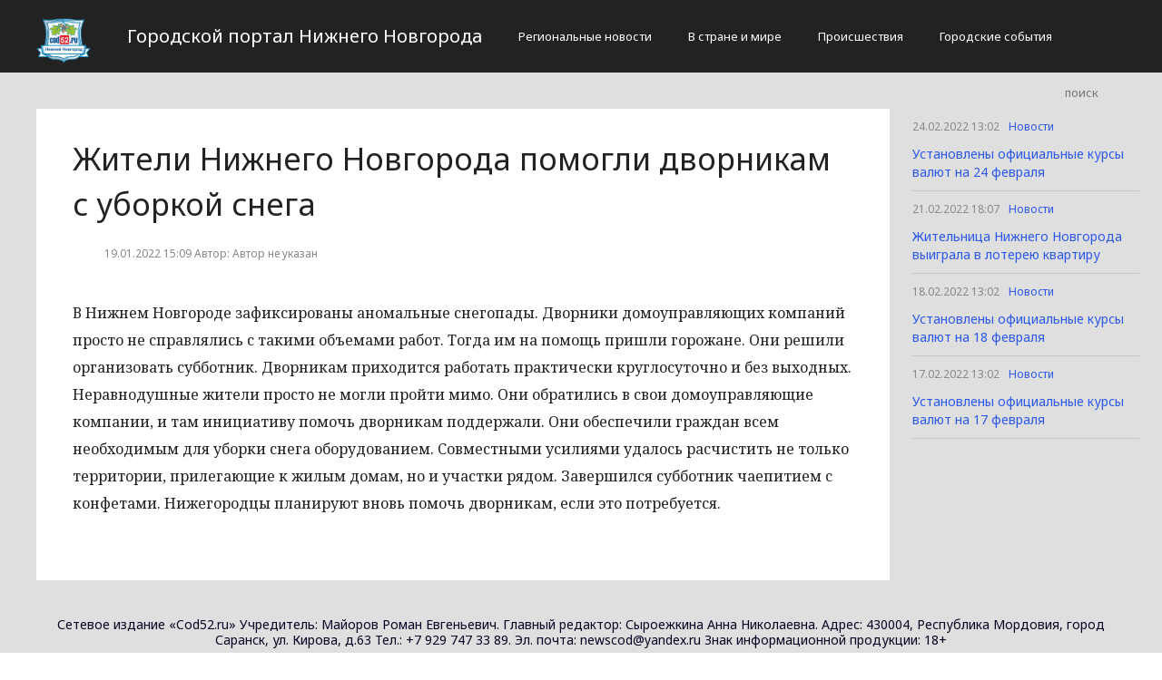

--- FILE ---
content_type: text/html; charset=UTF-8
request_url: http://cod52.ru/novosti/zhiteli-nizhnego-novgoroda-pomogli-dvornikam-s-uborkoj-snega.html
body_size: 2560
content:
<!DOCTYPE html>
<html>
<head>
    <title>Жители Нижнего Новгорода помогли дворникам с уборкой снега</title>
    <meta charset="utf-8">
    <meta id="viewport" name="viewport" content="width=device-width,initial-scale=1.0,maximum-scale=1"/>
    <meta name="yandex-verification" content="cb3798c32405d58a" />
    <link rel="shortcut icon" href="/favicon.ico" type="image/x-icon"/>
    <link
        href='https://fonts.googleapis.com/css?family=Noto+Sans:400,400italic,700,700italic&amp;subset=latin,cyrillic,cyrillic-ext,latin-ext'
        rel='stylesheet' type='text/css'>
    <link rel="stylesheet" href="/site/css/bootstrap.min.css">
    <link
        href='https://fonts.googleapis.com/css?family=Noto+Serif:400,400italic,700,700italic&amp;subset=latin,cyrillic,cyrillic-ext,latin-ext'
        rel='stylesheet' type='text/css'>
    <link rel="stylesheet" href="/site/css/style.css?v=12" type="text/css"/>
    <link rel="stylesheet" href="/site/css/media.css?v=9" type="text/css"/>
    <!--[if IE 7]>
    <link rel="stylesheet" href="/site/css/IE7.css" type="text/css"/> <![endif]-->
    <!--[if IE 8]>
    <link rel="stylesheet" href="/site/css/IE8.css" type="text/css"/> <![endif]-->
    <!--[if IE 9]>
    <link rel="stylesheet" href="/site/css/IE9.css" type="text/css"/> <![endif]-->
    <script type="text/javascript" src="/site/js/html5shiv.js"></script>
    <script type="text/javascript" src="/site/js/jquery-2.1.1.min.js"></script>
    <link href="/site/css/style_modal.css" rel="stylesheet" type="text/css"/>
    <script type="text/javascript" src="/site/js/init.js?v=2"></script>
    <script type="text/javascript" src="/site/js/bootstrap.min.js"></script>
    <script type="text/javascript" src="/site/js/StickyScroller.min.js"></script>
    <script type="text/javascript" src="/site/js/jquery.mousewheel.js"></script>
    <script type="text/javascript" src="/site/js/main.js?v=6"></script>
    </head>
<body>
<div class="all-content">
   <header class="header">
    <div class="wrap">
        <div class="header-wrap">
            <a href="/" class="logo">
                <img src="/logo.png" alt="" style="width: 60px;">
            </a>
            <p class="smy" style="width: auto">Городской портал Нижнего Новгорода</p>
                            <nav class="menu">
                    <span class="menu-adaptive"><span class="bg-menu"></span>Меню</span>
                    <ul>
                                                    <li><a href="http://cod52.ru/regionalnye-novosti/page">Региональные новости</a></li>
                                                    <li><a href="http://cod52.ru/v-strane-i-mire/page">В стране и мире</a></li>
                                                    <li><a href="http://cod52.ru/proissestviia/page">Происшествия</a></li>
                                                    <li><a href="http://cod52.ru/gorodskie-sobytiia/page">Городские события</a></li>
                                            </ul>
                </nav>
                        <form method="get" class="search-header" action="http://cod52.ru/search">
                <input class="search-header-input" type="text" placeholder="поиск" name="search">
                <button class="btn-search-header" type="submit"></button>
            </form>
        </div>
    </div>
</header>
    <div class="content">
        <div class="wrap">
            
    <div class="left-content" id="news_content">
        <div news_id="19.01.2022 15:09" news_date_id="19.01.2022 15:09" class="white-block">
            <section class="news">
                <h1>Жители Нижнего Новгорода помогли дворникам с уборкой снега</h1>
                <div class="ss-info-news">
                    <time class="info-news-time" datetime="19.01.2022 15:09">19.01.2022 15:09
                                                                        Автор: Автор не указан
                    </time>
                </div>
                <p>В Нижнем Новгороде зафиксированы аномальные снегопады. Дворники домоуправляющих компаний просто не справлялись с такими объемами работ. Тогда им на помощь пришли горожане. Они решили организовать субботник.

Дворникам приходится работать практически круглосуточно и без выходных. Неравнодушные жители просто не могли пройти мимо. Они обратились в свои домоуправляющие компании, и там инициативу помочь дворникам поддержали. Они обеспечили граждан всем необходимым для уборки снега оборудованием.

Совместными усилиями удалось расчистить не только территории, прилегающие к жилым домам, но и участки рядом. Завершился субботник чаепитием с конфетами. Нижегородцы планируют вновь помочь дворникам, если это потребуется.</p>
            </section>
        </div>
    </div>
    <div class="right-newsfeed">
        <aside id="fixed-block">
                            <div news_right_id="19111" class="one-newsfeed">
                    <time class="one-newsfeed-time" datetime="24.02.2022 13:02">24.02.2022 13:02</time>
                    <ul class="home-one-news-category">
                        <li><a href="http://cod52.ru/novosti/page">Новости </a></li>
                    </ul>
                    <h6><a href="http://cod52.ru/novosti/ustanovleny-oficialnye-kursy-valyut-na-24-fevralya.html">Установлены официальные курсы валют на 24 февраля</a></h6>
                </div>
                            <div news_right_id="19110" class="one-newsfeed">
                    <time class="one-newsfeed-time" datetime="21.02.2022 18:07">21.02.2022 18:07</time>
                    <ul class="home-one-news-category">
                        <li><a href="http://cod52.ru/novosti/page">Новости </a></li>
                    </ul>
                    <h6><a href="http://cod52.ru/novosti/zhitelnica-nizhnego-novgoroda-vyigrala-v-lotereyu-kvartiru.html">Жительница Нижнего Новгорода выиграла в лотерею квартиру</a></h6>
                </div>
                            <div news_right_id="19109" class="one-newsfeed">
                    <time class="one-newsfeed-time" datetime="18.02.2022 13:02">18.02.2022 13:02</time>
                    <ul class="home-one-news-category">
                        <li><a href="http://cod52.ru/novosti/page">Новости </a></li>
                    </ul>
                    <h6><a href="http://cod52.ru/novosti/ustanovleny-oficialnye-kursy-valyut-na-18-fevralya.html">Установлены официальные курсы валют на 18 февраля</a></h6>
                </div>
                            <div news_right_id="19108" class="one-newsfeed">
                    <time class="one-newsfeed-time" datetime="17.02.2022 13:02">17.02.2022 13:02</time>
                    <ul class="home-one-news-category">
                        <li><a href="http://cod52.ru/novosti/page">Новости </a></li>
                    </ul>
                    <h6><a href="http://cod52.ru/novosti/ustanovleny-oficialnye-kursy-valyut-na-17-fevralya.html">Установлены официальные курсы валют на 17 февраля</a></h6>
                </div>
                    </aside>
    </div>
            <div style="text-align: center;">
                <p class="fot">Сетевое издание «Cod52.ru»
Учредитель: Майоров Роман Евгеньевич.
Главный редактор: Сыроежкина Анна Николаевна.
Адрес: 430004, Республика Мордовия, город Саранск, ул. Кирова, д.63
Тел.: +7 929 747 33 89. Эл. почта: newscod@yandex.ru
Знак информационной продукции: 18+</p><br>
            </div>
        </div>
    </div>
</div>
</body>
</html>
